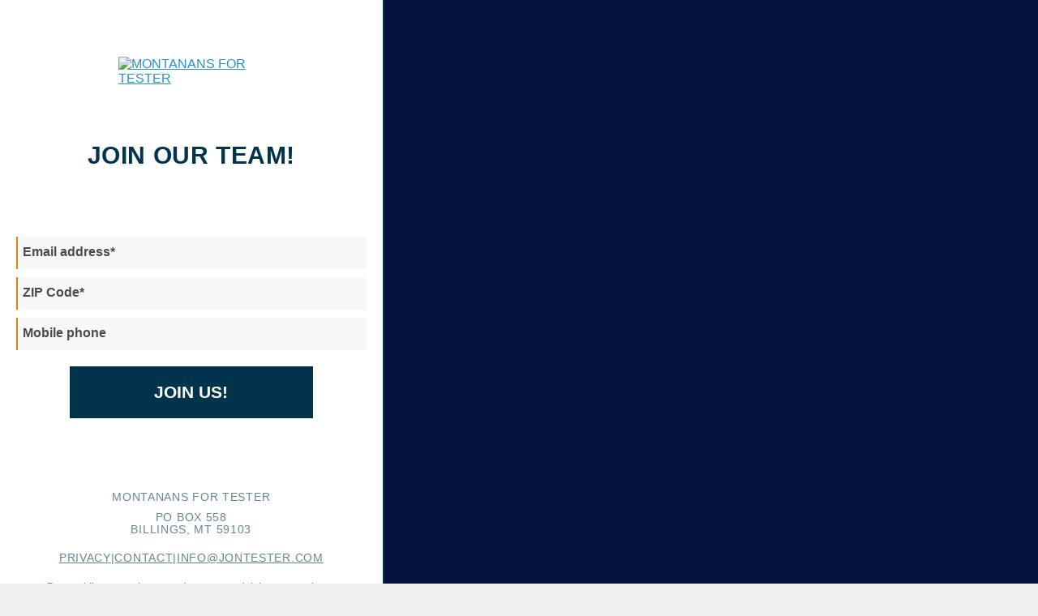

--- FILE ---
content_type: text/html; charset=utf-8
request_url: https://act.jontester.com/signup/homepage_signup
body_size: 4757
content:
<!---
Primary Color: #00344d
Secondary Color: #d48900
Name for Campaign: #007bc5
Logo: https://s3.amazonaws.com/ak-jontester/images/jontester-logo.png
Email: info@jontester.com
Client Disclaimer: PAID FOR BY MONTANANS FOR TESTER
Address: P.O. Box 1135, Helena, MT 59624
Website: https://www.jontester.com/
-->
<!DOCTYPE html>
<html lang="en">
<head>
    <meta charset="utf-8">
    <title>Join our team! | Jon Tester</title>
    <script>startTime=new Date()</script>
    <meta http-equiv="X-UA-Compatible" content="IE=edge;chrome=1">
    <meta name="viewport" content="width=device-width, initial-scale=1, maximum-scale=1">

    
    <meta property="og:title" content="Join our team!" />
    
    <meta property="og:image" content="https://s3.amazonaws.com/ak-jontester/images/Wrapper_Image.png" />
            <meta name="twitter:image" content="https://s3.amazonaws.com/ak-jontester/images/Wrapper_Image.png" />
            
    <meta property="og:url" content="https://act.jontester.com/signup/homepage_signup" />
    <meta property="og:site_name" content="Jon Tester">
    <meta property="og:type" content="article">
    <meta name="twitter:card" content="summary">
    

    

    <link href="//fonts.googleapis.com/css?family=Fira+Sans:ital,wght@0,100;0,200;0,300;0,400;0,500;0,600;0,700;0,800;1,100;1,200;1,300;1,400;1,500;1,700" rel="stylesheet" type="text/css">
  <link href="/media/modern/actionkit.css?1=22" rel="stylesheet" type="text/css">
    

    <script>/*From load_prefill snippet*/_nvId=[];</script><script async src="https://profile.ngpvan.com/v2/identity/?callback=_nvId.push&t=0.8099875135807041"></script>
    
    <script type="text/javascript" src="//ajax.googleapis.com/ajax/libs/jquery/1.8.3/jquery.min.js"></script>
  <script type="text/javascript" src="/resources/actionkit.js"></script>
    
    <style>
    
        html {
            font-family: "Open Sans", sans-serif;
        }
    
    
        html {
            font-size: 15.5px;
        }
    
    
    
    
        .ak-page-header {
            background-color: #668d24;
        }
    
    
    
        h2 {
            color: #668d24;
        }
    
    
        body,
        a.ak-highlight-on-hover {
            color: #4b4b4b;
        }
        .ak-donate-menu input:checked + div.ak-step-number {
            background: #4b4b4b;
        }
        .ak-whipcount-callbox .ak-whipcount-boxhead {
            background-color: #4b4b4b;
        }
        @media (min-width:480px) {
            .ak-steps-area h3 label.ak-step-label {
                color: #4b4b4b;
            }
            .ak-steps-area h3 div.ak-step-number {
                background-color: #4b4b4b;
            }
        }
        @media (max-width:479px) {
            .ak-steps-area h3 {
                background: #4b4b4b;
            }
            .ak-steps-area h3 div.ak-step-number {
                color: #4b4b4b;
            }
        }
    
    
    
    
    
        button,
        input[type="submit"],
        a.ak-button,
        .ak-button {
            background-color: #007bc5;
        }
        .ak-arrow:after,
        .ak-arrow-inline:after {
            color: #007bc5;
        }
    
    
    
    
    
    
    
    
    
    
        .ak-progress-meter .ak-progress-bar {
            background-color: #884974;
        }
        .ak-progress-meter .ak-progress-percent {
            color: #884974;
        }
    
    
    .ak-target-phone .ak-target-label, span.office_phone_label,
        span.ak-target-fax, span.ak-target-separator { display: none }
    .ak-event-description, .ak-event-note-to-attendees, .ak-event-directions { white-space: pre-line; }
/*CUSTOM SURVEY CSS*/
.ak-err-below textarea, .ak-err-below input[type=text]{
    width:100% !important;
}

.ak-submit-button, button[type=submit]{
    display: block !important;
    border-radius: 0px;
    font-weight:700;
    text-transform: uppercase;
    width:300px;
    height:auto;
    background: #00344d;
    color:white;
    padding-top:20px;
    padding-bottom:20px;
    transition: .5s!important;
}

.ak-submit-button:hover, button[type=submit]:hover{
    background: #00344d;
    color:white;
}
@media  (max-width: 661px) {
  form .ak-grid-row{
      padding: 0px;
    }      
}

#ak-survey-questions{
    margin-left: 0px !important;
}

    /*CUSTOM CSS FOR WRAPPER*/
.ak-page-header{
    background:#fff;
    height:0px;
}
    .content-row {
  flex: 1;
  display: flex;
  flex-wrap: wrap;
  min-height: 100vh;
  width: 100%;
  background-color:#fff;
  flex-direction: row;
}
@media (max-width: 779px){
.column-1 {
  display: none;
}}
@media (min-width: 900px) {
  .column-1 {
    order: 2;
    flex: 0 0 63%;
    background: url("https://s3.amazonaws.com/ak-jontester/images/Wrapper_Image.png") no-repeat fixed #03113b;
    position: relative;
    background-size: cover;
    background-position:center left;
    background-attachment:fixed;
    background-repeat:no-repeat;
    width: 50%;
    display: -ms-flex;
    display: -webkit-flex;
    display: flex;

    /* background-image:url(clientBackground.png); background-position:right top;background-attachment:fixed;background-repeat:no-repeat;position:relative;background-size:cover */
  }
}
.column-2 {
  padding:25px;
  order: 1;
  background-color: #fff;
}

.column.column-1:after,
.column.column-1:before {
  box-sizing: border-box;
}
.column-2 {
  flex: 0 0 100%;
}
body {
  margin: 0 !important;
}
.ngp-form {
  max-width: 700px !important;
}
@media (min-width: 900px) {
  .column-2 {
    flex: 0 0 37%;
    flex-direction: column;
    align-items: center;
    justify-content: space-between;
    display: -ms-flex;
    display: -webkit-flex;
    display: flex;
    padding:25px 0px;
    border-right: 2px solid #00344d;
  }
}
.logo-ngp {
  width: 180px;
  padding-top: 45px;
  padding-bottom: 25px;
  margin: 0 auto;
  display: block;
}
/*Maybe delete later*/
body .at h1,
body .at h2,
body .at h3,
body .at h4,
body .at h5,
body .at h6 {
  color: subHeadingColor !important;
  font-family: Fira sans, sans-serif;
}
.at-legal p {
  font-size: 11px !important;
}

.footer-text p,
.footer-text p > a,
.paid-for {
  color: #00344d;
  font-weight: 400;
  text-align: center;
  text-transform: uppercase;
  letter-spacing: 0.05em;
}
.paid-for{
    border: 1px solid #00344d;
  max-width: 350px;
  display:block;
  padding:15px 30px;
  margin: 40px auto 20px;
}
@media (min-width: 768px) {
  .content hr {
    margin: 15px auto;
  }
}
@media (min-width: 960px) {
  .content hr {
    margin: 25px auto;
  }
}
.form-footer{
    order: 3;
    width:100%;

}
.footer-text p,
.footer-text p > a {
  font-size: 14px;
  line-height: 1.1;
}
.footer-text p {
  opacity: 0.6;
}
.footer-text p.link {
  opacity: 0.6;
  transition: 0.5s !important;
}
.footer-text p.link:hover {
  opacity: 1 !important;
}
.footer-text {
    /*display: flex;
   flex-direction: row;*/
  max-width: 700px;
  margin-left: auto;
  margin-right: auto;
  margin-top: 60px;
  margin-bottom:60px;
}
.sms--disclaimer{
    margin-bottom:10px;
    margin-top:30px;
    font-size: 13px;
    padding: 10px;
    margin: 0 auto;
    max-width: 375px;
    color: #00344d;
    opacity: 0.6;
}

.footer-row{
    display: flex;
    flex-wrap: wrap;
    flex-direction: row;
    justify-content: center;
    gap:10px;
}

@media (max-width: 480px){
    .footer-row p{
        margin-top:5px;
    }
}

/*CUSTOM CSS FOR SIGN UP FORM*/
.ak-grid-row{
    display: flex;
    flex-direction: column;
    padding:20px; 
}

.ak-grid-col-6-of-12{
    width:100%;
}

.ak-grid-col-6-of-12 h2{
    
}

.ak-grid-col-12-of-12 h2{
    font-weight:700;
    font-size:42px;
    text-transform:uppercase;
    letter-spacing:.02em;
    line-height:116%;
    text-align:center;
    color:#00344d;
}

#signup-form{
    width:100%;
    margin:0px;
    
}

#signup-form > button{
    display: block !important;
    border-radius: 0px;
    font-weight:700;
    text-transform: uppercase;
    width:300px;
    height:auto;
    background: #00344d;
    padding-top:20px;
    padding-bottom:20px;
    transition: .5s!important;
}

#signup-form > button:hover{
    background: #d48900;
}

.action_form{
    width:100%;
}

#signup-story{
    width:100%;
    padding-bottom: 15px;
}

.js .ak-labels-overlaid label.ak-is-overlaid, label:has(+ span.ak-userfield-radio-set), div.ak-err-below > label {
    position: relative;
    font-weight:600;
    text-transform: uppercase;
    color:#00344d;
    padding-left:0px;
}
.ak-styled-fields input[type="text"], .ak-styled-fields input[type="email"], .ak-styled-fields input[type="password"], .ak-styled-fields input[type="number"], .ak-styled-fields input[type="tel"], .ak-styled-fields input[type="date"], .ak-styled-fields input[type="url"], .ak-styled-fields input[type="search"], .ak-styled-fields textarea, .ak-styled-fields select{
    border:none;
    border-left:solid 2px #d48900;
    width:100%;
    margin: 0 0 10px;
    padding:5px;
    height:40px;
    font-size:16px;
    box-sizing:border-box;
}

.submit-signup {
    display: block !important;
    border-radius: 0px;
    font-weight:700;
    text-transform: uppercase;
    width:300px;
    height:auto;
    background: #00344d;
    padding-top:20px;
    padding-bottom:20px;
    transition: .5s!important;
}

.submit-signup:hover{
    background: #d48900;
}
@media (max-width: 330px){
    .submit-signup{
        width:150px;
    }
}

/*CUSTOM CSS FOR PETITION FORM*/
.ak-grid-row .ak-grid-col.ak-grid-col-5-of-12, .ak-grid-row .ak-grid-col.ak-grid-col-7-of-12 {
width:100%; 
}

.ak-grid-row .ak-grid-col:not(:first-child){
margin-left:0px;
}

.statement-text-wrapper.ak-field-box h3{
margin: 0 0 10px 0;
}

.ak-grid-col.ak-grid-col-12-of-12 h2{
font-size:30px;
}

.sms--disclaimer{
    margin-bottom:10px;
    font-size: 13px;
}

.ak-userfield-radio-set, .ak-userfield-checkbox-set {
    display: flex;
    flex-direction: column;
}

    </style>
    
</head>
<body class="ak-pagetype-signup ak-lang-unknown ak-no-js ">
    <script type="text/javascript">
        actionkit.forms.initPage()
    </script>

    <div class="ak-page-header">
        <div class="ak-page-header-contents">
        <!--   <h1>Jon Tester</h1>
            
--> 
            <div class="ak-page-nav"></div>
        </div>
    </div>

        <div class="content-row">
            <div class="column column-1">
            </div>

            <div class="column column-2">
                <a href="https://secure.actblue.com/donate/rjt-em-header" target="_blank" id="branding" class="loaded fixed has-played">
                    <img alt="MONTANANS FOR TESTER" src="https://s3.amazonaws.com/ak-jontester/images/jontester-logo.png" class="logo-ngp">
                </a>
                

<div class="ak-grid-row">
    <div class="ak-grid-col ak-grid-col-12-of-12">
        <h2>Join our team!</h2>
    </div>
</div>

<form class="action_form" name="act" method="POST" action="/act/" accept-charset="utf-8">
    
    <div class="ak-grid-row">
        <div id="signup-story" class="ak-grid-col ak-grid-col-6-of-12">

            

            <div class="ak-abovefold">
                &nbsp;

<!-- ak.wysiwyg=code -->
            </div>

            <div class="ak-mobile-lead"></div>

            

        </div>

        <div id="signup-form" class="ak-grid-col ak-grid-col-6-of-12 ak-styled-fields ak-labels-overlaid ak-errs-below">

            <ul class="compact" id="ak-errors"></ul>
<div id="known_user">
    Not <span id="known_user_name"></span>?  <a href="?" onclick="return actionkit.forms.logOut()">Click here.</a>
    <hr>
</div>
<div id="unknown_user" class="ak-user-form">
    

    <div id="ak-fieldbox-email" class="required">
        <label for="id_email">
            Email address<span class="ak-required-flag">*</span>
        </label>
                <input type="text" name="email" id="id_email" class="ak-userfield-input">
    </div>
    <div id="ak-fieldbox-zip" class="required">
        <label for="id_zip">
            ZIP Code<span class="ak-required-flag">*</span>
        </label>
                <input type="text" name="zip" id="id_zip" class="ak-userfield-input">
    </div>
    <div id="ak-fieldbox-postal" >
        <label for="id_postal">
            Postal code
        </label>
                <input type="text" name="postal" id="id_postal" class="ak-userfield-input">
    </div>
    <div id="ak-fieldbox-mobile_phone" >
        <label for="id_mobile_phone">
            Mobile phone
        </label>
                <input type="text" name="mobile_phone" id="id_mobile_phone" class="ak-userfield-input">
    </div>
    <input type="hidden" name="country" value="United States">


</div>

<div class="ak-privacy ak-errs-below">
</div>


            

            <button type="submit" class="full">Join us!</button>

        </div>
    </div>
    
    <input type="hidden" name="page" value="homepage_signup">
</form>


                <footer class="container form-footer at">
                    <div class="footer-text">
                        <p>MONTANANS FOR TESTER</p>

                        <p class="address">PO Box 558<br/>Billings, MT 59103</p>
                        <span class="footer-row">
                        <p><a href="https://jontester.com/">Privacy</a></p>
                        <p>|</p>
                        <p><a href="mailto:INFO@JONTESTER.COM">Contact</a></p>
                        <p>|</p>
                        <p class="link"><a href="mailto:INFO@JONTESTER.COM" target="_blank">INFO@JONTESTER.COM</a></p>
                    </span>
 
            <div class="sms--disclaimer">
                <input type="hidden" name="action_add_to_sms_list" value="1">By providing your phone number, you are joining a recurring text messaging program for Montanans for Tester. Txt HELP for help, STOP to end. Msg & Data rates may apply. Link to Privacy Policy: <a href="https://www.jontester.com/privacy/" target="_blank">www.jontester.com/privacy/</a>
            </div> 
            
                    <div class="paid-for">Paid for by MONTANANS FOR TESTER</div>
                    </div>
                </footer>
            </div>
        </div>

    
    <script type="text/javascript">
        actionkit.forms.contextRoot = '/context/';
        actionkit.forms.initForm('act');
    </script>
    

    

    
    

</body>
</html>

--- FILE ---
content_type: text/javascript; charset=utf-8
request_url: https://profile.ngpvan.com/v2/identity/?callback=_nvId.push&t=0.8099875135807041
body_size: 136
content:
/**/ typeof _nvId.push === 'function' && _nvId.push("GzW8PgGWm4_Qb4gpHgSEhXXH");

--- FILE ---
content_type: text/javascript
request_url: https://act.jontester.com/context/homepage_signup?callback=actionkit.forms.onContextLoaded&form_name=act&required=email&required=country&r=0.3359975976920122&url=https%3A%2F%2Fact.jontester.com%2Fsignup%2Fhomepage_signup
body_size: 2593
content:
actionkit.forms.onContextLoaded({"privacy_record_countries": ["Country 1", "Country 2", "Country 3"], "required": ["zip"], "page": {"custom_fields": {"add_sms_disclaimer": "Yes", "button_label": "Join us!"}}, "lang_id": null, "text": {"file_paste": "To attach a file, paste a URL here", "file_select": "Select File", "field_email": "email address", "field_email_short": "email", "field_zip": "ZIP Code", "field_shipping_zip": "shipping ZIP Code", "field_address1": "street address", "field_address1_short": "address", "field_address2": "address line 2", "field_shipping_address1": "shipping address", "field_card_num": "credit card number", "field_card_code": "credit card verification number", "field_candidate": "candidate", "field_exp_date": "credit card expiration date", "field_exp_date_month": "credit card expiration month", "field_exp_date_year": "credit card expiration year", "field_amount": "donation amount", "field_taf_emails": "one or more friends' email addresses", "field_city": "city", "field_shipping_city": "shipping city", "field_state": "state", "field_shipping_state": "shipping state", "field_name": "name", "field_postal": "postal code", "field_lang": "language", "field_phone": "phone", "field_country": "country", "field_privacy": "more information to process your data", "error_TEMPLATE:missing": "{0} is required.", "error_TEMPLATE:invalid": "{0} is invalid.", "error_TEMPLATE:not_targeted": "Sorry, this action isn't available where you live.", "error_card_num:invalid": "The card number you entered is invalid.  Please try again.", "error_card_num:cleared": "For your security, your card number has been cleared.", "error_amount:minimum": "Sorry, donations below ${0} are not allowed.", "error_amount:maximum": "The amount you entered is too high.", "error_amount:invalid": "The amount you entered does not appear to be valid.", "error_amount:double_pick": "Please either pick an amount from the list OR enter an amount.  You cannot use both in a single donation.", "error_exp_date:invalid": "The expiration date you entered seems to be incorrect.  Use MMYY format.", "error_zip:doesnotmatch": "The address or ZIP code you gave do not match the billing address for the card.  Check for typos, or try another card or address.", "error_name:first_and_last": "First and last names are required.", "error_name:too_long": "Name must be shorter than 256 characters.", "error_mailing_id:not_sent": "Unable to associate this mailing ID with account.", "error_lists:invalid": "Found a non-integer value in 'lists'.", "error_TEMPLATE:unexpected": "Unexpected field name {0}", "error_card_num:processor_error": "Sorry, your donation couldn't be processed.", "error_card_num:duplicate": "Your previous transaction was successful.  If you wish to donate again please wait {0} minutes and try again.", "error_candidate:choose": "Please enter at least one donation amount.", "error_candidate:invalid": "Please enter a valid candidate. ({0})", "error_candidate:invalid_amount": "Please enter a valid amount for this candidate.", "error_product:choose": "Please enter the number of items you wish to receive.", "error_product:max": "I'm sorry, the maximum order is {0}.", "error_product:currency": "This product's pricing information is in the wrong currency.", "error_recurringupdate:invalid": "You must provide either a new card or a new amount.", "error_recurring_start:date_format": "recurring_start must be in the format YYYY-MM-DD", "error_privacy:required": "We need more information to process your data.", "error_privacy:missing": "We need more information to process your data.", "error_ach_method:login_canceled": "Bank login canceled. Please try again or use a different payment method.", "error_ratelimit:too_fast": "Sorry, please wait a minute and try again.", "error_name:invalid": "Name field should not contain email addresses, links, or long numbers.", "error_first_name:invalid": "Name fields should not contain email addresses, links, or long numbers.", "error_last_name:invalid": "Name fields should not contain email addresses, links, or long numbers.", "error_texting_fieldname:missing": "Texting opt-in is required.", "field_event_zip": "event ZIP Code", "field_event_postal": "event ZIP/postal code", "field_event_address1": "event address", "field_event_venue": "event venue", "field_event_starts_at_date": "event start date", "field_event_starts_at_time": "event start time", "field_event_starts_at": "event start date/time", "field_event_public_description": "event description", "field_event_note_to_attendees": "note to event attendees", "field_event_directions": "directions to event", "field_event_max_attendees": "maximum number of attendees", "error_event_host_requirements:missing": "Please check the box agreeing to the event host requirements.", "error_event_host_ground_rules:missing": "Please check the box agreeing to the event host ground rules.", "error_event_signup_ground_rules:missing": "Please check the box agreeing to the event attendee ground rules.", "error_email:hosting": "You're already signed up as a host of this event.  If you want to register as an attendee as well, use another email address.", "error_event_contact_body:missing": "Please enter a message body.", "error_event_roster_user_ids:missing": "Please check off one or more people.", "error_event_roster_user_ids:cannot_demote_creator": "Sorry, the event's creator can't be removed from the host list.", "error_event_email_sent:failed": "Message failed.", "error_event_email_sent:success": "Message sent.", "error_event_roles_changed:failed": "Role change failed.", "error_event_roles_changed:success": "Role changed.", "error_event_users_removed:failed": "User removal failed.", "error_event_users_removed:success": "Users removed.", "error_event_cancelled:failed": "Sorry, the event could not be cancelled.", "error_event_cancelled:success": "Event cancelled.  You can search for other events below.", "error_event_signup_cancelled:success": "Event signup cancelled.  If you want, you can search for other events below.", "error_event_updated:success": "Your event has been updated.", "error_event_starts_at_date:past": "Event cannot start in the past.", "error_event_place:try_another": "We can't find the event's location.  Check event city, postal code, state/region, and country (if any) for typos.", "error_event_max_attendees:out_of_range": "Maximum attendees must be between {0} and {1}.", "error_event_page:wrong_update_page": "Sorry, this is the wrong page for updating this event. You should have been emailed a link to the correct host tools page when you created the event.", "error_event_updated:some_failures": "Sorry, {0[0][failed]} of {0[0][attendees]} attendees could not be processed.", "error_event_volunteer_ground_rules:missing": "Please check the box agreeing to the event volunteer ground rules.", "error_media_target:duplicate_letter": "You have already contacted this paper. Please choose another.", "error_letter_text:letter_too_short": "Your letter is too short.", "error_subject:subject_too_long": "Your subject is too long.", "error_first_name:missing": "First name is required.", "error_last_name:missing": "Last name is required.", "error_zip/postal:missing": "Zip/postal is required.", "field_zip/postal": "Zip/postal", "field_mobile_phone": "Mobile phone"}, "form_name": "act"})